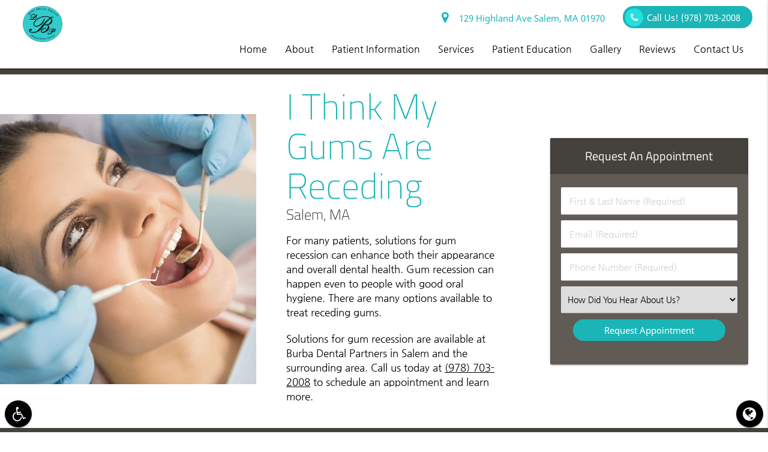

--- FILE ---
content_type: text/html; charset=utf-8
request_url: https://www.google.com/recaptcha/api2/anchor?ar=1&k=6LdbmQEiAAAAAM7SYwikYSjD2R9MJoa5OktHJc7y&co=aHR0cHM6Ly93d3cuYnVyYmFkZW50YWwuY29tOjQ0Mw..&hl=en&v=N67nZn4AqZkNcbeMu4prBgzg&size=invisible&anchor-ms=20000&execute-ms=30000&cb=mb0zieoi5a1d
body_size: 48777
content:
<!DOCTYPE HTML><html dir="ltr" lang="en"><head><meta http-equiv="Content-Type" content="text/html; charset=UTF-8">
<meta http-equiv="X-UA-Compatible" content="IE=edge">
<title>reCAPTCHA</title>
<style type="text/css">
/* cyrillic-ext */
@font-face {
  font-family: 'Roboto';
  font-style: normal;
  font-weight: 400;
  font-stretch: 100%;
  src: url(//fonts.gstatic.com/s/roboto/v48/KFO7CnqEu92Fr1ME7kSn66aGLdTylUAMa3GUBHMdazTgWw.woff2) format('woff2');
  unicode-range: U+0460-052F, U+1C80-1C8A, U+20B4, U+2DE0-2DFF, U+A640-A69F, U+FE2E-FE2F;
}
/* cyrillic */
@font-face {
  font-family: 'Roboto';
  font-style: normal;
  font-weight: 400;
  font-stretch: 100%;
  src: url(//fonts.gstatic.com/s/roboto/v48/KFO7CnqEu92Fr1ME7kSn66aGLdTylUAMa3iUBHMdazTgWw.woff2) format('woff2');
  unicode-range: U+0301, U+0400-045F, U+0490-0491, U+04B0-04B1, U+2116;
}
/* greek-ext */
@font-face {
  font-family: 'Roboto';
  font-style: normal;
  font-weight: 400;
  font-stretch: 100%;
  src: url(//fonts.gstatic.com/s/roboto/v48/KFO7CnqEu92Fr1ME7kSn66aGLdTylUAMa3CUBHMdazTgWw.woff2) format('woff2');
  unicode-range: U+1F00-1FFF;
}
/* greek */
@font-face {
  font-family: 'Roboto';
  font-style: normal;
  font-weight: 400;
  font-stretch: 100%;
  src: url(//fonts.gstatic.com/s/roboto/v48/KFO7CnqEu92Fr1ME7kSn66aGLdTylUAMa3-UBHMdazTgWw.woff2) format('woff2');
  unicode-range: U+0370-0377, U+037A-037F, U+0384-038A, U+038C, U+038E-03A1, U+03A3-03FF;
}
/* math */
@font-face {
  font-family: 'Roboto';
  font-style: normal;
  font-weight: 400;
  font-stretch: 100%;
  src: url(//fonts.gstatic.com/s/roboto/v48/KFO7CnqEu92Fr1ME7kSn66aGLdTylUAMawCUBHMdazTgWw.woff2) format('woff2');
  unicode-range: U+0302-0303, U+0305, U+0307-0308, U+0310, U+0312, U+0315, U+031A, U+0326-0327, U+032C, U+032F-0330, U+0332-0333, U+0338, U+033A, U+0346, U+034D, U+0391-03A1, U+03A3-03A9, U+03B1-03C9, U+03D1, U+03D5-03D6, U+03F0-03F1, U+03F4-03F5, U+2016-2017, U+2034-2038, U+203C, U+2040, U+2043, U+2047, U+2050, U+2057, U+205F, U+2070-2071, U+2074-208E, U+2090-209C, U+20D0-20DC, U+20E1, U+20E5-20EF, U+2100-2112, U+2114-2115, U+2117-2121, U+2123-214F, U+2190, U+2192, U+2194-21AE, U+21B0-21E5, U+21F1-21F2, U+21F4-2211, U+2213-2214, U+2216-22FF, U+2308-230B, U+2310, U+2319, U+231C-2321, U+2336-237A, U+237C, U+2395, U+239B-23B7, U+23D0, U+23DC-23E1, U+2474-2475, U+25AF, U+25B3, U+25B7, U+25BD, U+25C1, U+25CA, U+25CC, U+25FB, U+266D-266F, U+27C0-27FF, U+2900-2AFF, U+2B0E-2B11, U+2B30-2B4C, U+2BFE, U+3030, U+FF5B, U+FF5D, U+1D400-1D7FF, U+1EE00-1EEFF;
}
/* symbols */
@font-face {
  font-family: 'Roboto';
  font-style: normal;
  font-weight: 400;
  font-stretch: 100%;
  src: url(//fonts.gstatic.com/s/roboto/v48/KFO7CnqEu92Fr1ME7kSn66aGLdTylUAMaxKUBHMdazTgWw.woff2) format('woff2');
  unicode-range: U+0001-000C, U+000E-001F, U+007F-009F, U+20DD-20E0, U+20E2-20E4, U+2150-218F, U+2190, U+2192, U+2194-2199, U+21AF, U+21E6-21F0, U+21F3, U+2218-2219, U+2299, U+22C4-22C6, U+2300-243F, U+2440-244A, U+2460-24FF, U+25A0-27BF, U+2800-28FF, U+2921-2922, U+2981, U+29BF, U+29EB, U+2B00-2BFF, U+4DC0-4DFF, U+FFF9-FFFB, U+10140-1018E, U+10190-1019C, U+101A0, U+101D0-101FD, U+102E0-102FB, U+10E60-10E7E, U+1D2C0-1D2D3, U+1D2E0-1D37F, U+1F000-1F0FF, U+1F100-1F1AD, U+1F1E6-1F1FF, U+1F30D-1F30F, U+1F315, U+1F31C, U+1F31E, U+1F320-1F32C, U+1F336, U+1F378, U+1F37D, U+1F382, U+1F393-1F39F, U+1F3A7-1F3A8, U+1F3AC-1F3AF, U+1F3C2, U+1F3C4-1F3C6, U+1F3CA-1F3CE, U+1F3D4-1F3E0, U+1F3ED, U+1F3F1-1F3F3, U+1F3F5-1F3F7, U+1F408, U+1F415, U+1F41F, U+1F426, U+1F43F, U+1F441-1F442, U+1F444, U+1F446-1F449, U+1F44C-1F44E, U+1F453, U+1F46A, U+1F47D, U+1F4A3, U+1F4B0, U+1F4B3, U+1F4B9, U+1F4BB, U+1F4BF, U+1F4C8-1F4CB, U+1F4D6, U+1F4DA, U+1F4DF, U+1F4E3-1F4E6, U+1F4EA-1F4ED, U+1F4F7, U+1F4F9-1F4FB, U+1F4FD-1F4FE, U+1F503, U+1F507-1F50B, U+1F50D, U+1F512-1F513, U+1F53E-1F54A, U+1F54F-1F5FA, U+1F610, U+1F650-1F67F, U+1F687, U+1F68D, U+1F691, U+1F694, U+1F698, U+1F6AD, U+1F6B2, U+1F6B9-1F6BA, U+1F6BC, U+1F6C6-1F6CF, U+1F6D3-1F6D7, U+1F6E0-1F6EA, U+1F6F0-1F6F3, U+1F6F7-1F6FC, U+1F700-1F7FF, U+1F800-1F80B, U+1F810-1F847, U+1F850-1F859, U+1F860-1F887, U+1F890-1F8AD, U+1F8B0-1F8BB, U+1F8C0-1F8C1, U+1F900-1F90B, U+1F93B, U+1F946, U+1F984, U+1F996, U+1F9E9, U+1FA00-1FA6F, U+1FA70-1FA7C, U+1FA80-1FA89, U+1FA8F-1FAC6, U+1FACE-1FADC, U+1FADF-1FAE9, U+1FAF0-1FAF8, U+1FB00-1FBFF;
}
/* vietnamese */
@font-face {
  font-family: 'Roboto';
  font-style: normal;
  font-weight: 400;
  font-stretch: 100%;
  src: url(//fonts.gstatic.com/s/roboto/v48/KFO7CnqEu92Fr1ME7kSn66aGLdTylUAMa3OUBHMdazTgWw.woff2) format('woff2');
  unicode-range: U+0102-0103, U+0110-0111, U+0128-0129, U+0168-0169, U+01A0-01A1, U+01AF-01B0, U+0300-0301, U+0303-0304, U+0308-0309, U+0323, U+0329, U+1EA0-1EF9, U+20AB;
}
/* latin-ext */
@font-face {
  font-family: 'Roboto';
  font-style: normal;
  font-weight: 400;
  font-stretch: 100%;
  src: url(//fonts.gstatic.com/s/roboto/v48/KFO7CnqEu92Fr1ME7kSn66aGLdTylUAMa3KUBHMdazTgWw.woff2) format('woff2');
  unicode-range: U+0100-02BA, U+02BD-02C5, U+02C7-02CC, U+02CE-02D7, U+02DD-02FF, U+0304, U+0308, U+0329, U+1D00-1DBF, U+1E00-1E9F, U+1EF2-1EFF, U+2020, U+20A0-20AB, U+20AD-20C0, U+2113, U+2C60-2C7F, U+A720-A7FF;
}
/* latin */
@font-face {
  font-family: 'Roboto';
  font-style: normal;
  font-weight: 400;
  font-stretch: 100%;
  src: url(//fonts.gstatic.com/s/roboto/v48/KFO7CnqEu92Fr1ME7kSn66aGLdTylUAMa3yUBHMdazQ.woff2) format('woff2');
  unicode-range: U+0000-00FF, U+0131, U+0152-0153, U+02BB-02BC, U+02C6, U+02DA, U+02DC, U+0304, U+0308, U+0329, U+2000-206F, U+20AC, U+2122, U+2191, U+2193, U+2212, U+2215, U+FEFF, U+FFFD;
}
/* cyrillic-ext */
@font-face {
  font-family: 'Roboto';
  font-style: normal;
  font-weight: 500;
  font-stretch: 100%;
  src: url(//fonts.gstatic.com/s/roboto/v48/KFO7CnqEu92Fr1ME7kSn66aGLdTylUAMa3GUBHMdazTgWw.woff2) format('woff2');
  unicode-range: U+0460-052F, U+1C80-1C8A, U+20B4, U+2DE0-2DFF, U+A640-A69F, U+FE2E-FE2F;
}
/* cyrillic */
@font-face {
  font-family: 'Roboto';
  font-style: normal;
  font-weight: 500;
  font-stretch: 100%;
  src: url(//fonts.gstatic.com/s/roboto/v48/KFO7CnqEu92Fr1ME7kSn66aGLdTylUAMa3iUBHMdazTgWw.woff2) format('woff2');
  unicode-range: U+0301, U+0400-045F, U+0490-0491, U+04B0-04B1, U+2116;
}
/* greek-ext */
@font-face {
  font-family: 'Roboto';
  font-style: normal;
  font-weight: 500;
  font-stretch: 100%;
  src: url(//fonts.gstatic.com/s/roboto/v48/KFO7CnqEu92Fr1ME7kSn66aGLdTylUAMa3CUBHMdazTgWw.woff2) format('woff2');
  unicode-range: U+1F00-1FFF;
}
/* greek */
@font-face {
  font-family: 'Roboto';
  font-style: normal;
  font-weight: 500;
  font-stretch: 100%;
  src: url(//fonts.gstatic.com/s/roboto/v48/KFO7CnqEu92Fr1ME7kSn66aGLdTylUAMa3-UBHMdazTgWw.woff2) format('woff2');
  unicode-range: U+0370-0377, U+037A-037F, U+0384-038A, U+038C, U+038E-03A1, U+03A3-03FF;
}
/* math */
@font-face {
  font-family: 'Roboto';
  font-style: normal;
  font-weight: 500;
  font-stretch: 100%;
  src: url(//fonts.gstatic.com/s/roboto/v48/KFO7CnqEu92Fr1ME7kSn66aGLdTylUAMawCUBHMdazTgWw.woff2) format('woff2');
  unicode-range: U+0302-0303, U+0305, U+0307-0308, U+0310, U+0312, U+0315, U+031A, U+0326-0327, U+032C, U+032F-0330, U+0332-0333, U+0338, U+033A, U+0346, U+034D, U+0391-03A1, U+03A3-03A9, U+03B1-03C9, U+03D1, U+03D5-03D6, U+03F0-03F1, U+03F4-03F5, U+2016-2017, U+2034-2038, U+203C, U+2040, U+2043, U+2047, U+2050, U+2057, U+205F, U+2070-2071, U+2074-208E, U+2090-209C, U+20D0-20DC, U+20E1, U+20E5-20EF, U+2100-2112, U+2114-2115, U+2117-2121, U+2123-214F, U+2190, U+2192, U+2194-21AE, U+21B0-21E5, U+21F1-21F2, U+21F4-2211, U+2213-2214, U+2216-22FF, U+2308-230B, U+2310, U+2319, U+231C-2321, U+2336-237A, U+237C, U+2395, U+239B-23B7, U+23D0, U+23DC-23E1, U+2474-2475, U+25AF, U+25B3, U+25B7, U+25BD, U+25C1, U+25CA, U+25CC, U+25FB, U+266D-266F, U+27C0-27FF, U+2900-2AFF, U+2B0E-2B11, U+2B30-2B4C, U+2BFE, U+3030, U+FF5B, U+FF5D, U+1D400-1D7FF, U+1EE00-1EEFF;
}
/* symbols */
@font-face {
  font-family: 'Roboto';
  font-style: normal;
  font-weight: 500;
  font-stretch: 100%;
  src: url(//fonts.gstatic.com/s/roboto/v48/KFO7CnqEu92Fr1ME7kSn66aGLdTylUAMaxKUBHMdazTgWw.woff2) format('woff2');
  unicode-range: U+0001-000C, U+000E-001F, U+007F-009F, U+20DD-20E0, U+20E2-20E4, U+2150-218F, U+2190, U+2192, U+2194-2199, U+21AF, U+21E6-21F0, U+21F3, U+2218-2219, U+2299, U+22C4-22C6, U+2300-243F, U+2440-244A, U+2460-24FF, U+25A0-27BF, U+2800-28FF, U+2921-2922, U+2981, U+29BF, U+29EB, U+2B00-2BFF, U+4DC0-4DFF, U+FFF9-FFFB, U+10140-1018E, U+10190-1019C, U+101A0, U+101D0-101FD, U+102E0-102FB, U+10E60-10E7E, U+1D2C0-1D2D3, U+1D2E0-1D37F, U+1F000-1F0FF, U+1F100-1F1AD, U+1F1E6-1F1FF, U+1F30D-1F30F, U+1F315, U+1F31C, U+1F31E, U+1F320-1F32C, U+1F336, U+1F378, U+1F37D, U+1F382, U+1F393-1F39F, U+1F3A7-1F3A8, U+1F3AC-1F3AF, U+1F3C2, U+1F3C4-1F3C6, U+1F3CA-1F3CE, U+1F3D4-1F3E0, U+1F3ED, U+1F3F1-1F3F3, U+1F3F5-1F3F7, U+1F408, U+1F415, U+1F41F, U+1F426, U+1F43F, U+1F441-1F442, U+1F444, U+1F446-1F449, U+1F44C-1F44E, U+1F453, U+1F46A, U+1F47D, U+1F4A3, U+1F4B0, U+1F4B3, U+1F4B9, U+1F4BB, U+1F4BF, U+1F4C8-1F4CB, U+1F4D6, U+1F4DA, U+1F4DF, U+1F4E3-1F4E6, U+1F4EA-1F4ED, U+1F4F7, U+1F4F9-1F4FB, U+1F4FD-1F4FE, U+1F503, U+1F507-1F50B, U+1F50D, U+1F512-1F513, U+1F53E-1F54A, U+1F54F-1F5FA, U+1F610, U+1F650-1F67F, U+1F687, U+1F68D, U+1F691, U+1F694, U+1F698, U+1F6AD, U+1F6B2, U+1F6B9-1F6BA, U+1F6BC, U+1F6C6-1F6CF, U+1F6D3-1F6D7, U+1F6E0-1F6EA, U+1F6F0-1F6F3, U+1F6F7-1F6FC, U+1F700-1F7FF, U+1F800-1F80B, U+1F810-1F847, U+1F850-1F859, U+1F860-1F887, U+1F890-1F8AD, U+1F8B0-1F8BB, U+1F8C0-1F8C1, U+1F900-1F90B, U+1F93B, U+1F946, U+1F984, U+1F996, U+1F9E9, U+1FA00-1FA6F, U+1FA70-1FA7C, U+1FA80-1FA89, U+1FA8F-1FAC6, U+1FACE-1FADC, U+1FADF-1FAE9, U+1FAF0-1FAF8, U+1FB00-1FBFF;
}
/* vietnamese */
@font-face {
  font-family: 'Roboto';
  font-style: normal;
  font-weight: 500;
  font-stretch: 100%;
  src: url(//fonts.gstatic.com/s/roboto/v48/KFO7CnqEu92Fr1ME7kSn66aGLdTylUAMa3OUBHMdazTgWw.woff2) format('woff2');
  unicode-range: U+0102-0103, U+0110-0111, U+0128-0129, U+0168-0169, U+01A0-01A1, U+01AF-01B0, U+0300-0301, U+0303-0304, U+0308-0309, U+0323, U+0329, U+1EA0-1EF9, U+20AB;
}
/* latin-ext */
@font-face {
  font-family: 'Roboto';
  font-style: normal;
  font-weight: 500;
  font-stretch: 100%;
  src: url(//fonts.gstatic.com/s/roboto/v48/KFO7CnqEu92Fr1ME7kSn66aGLdTylUAMa3KUBHMdazTgWw.woff2) format('woff2');
  unicode-range: U+0100-02BA, U+02BD-02C5, U+02C7-02CC, U+02CE-02D7, U+02DD-02FF, U+0304, U+0308, U+0329, U+1D00-1DBF, U+1E00-1E9F, U+1EF2-1EFF, U+2020, U+20A0-20AB, U+20AD-20C0, U+2113, U+2C60-2C7F, U+A720-A7FF;
}
/* latin */
@font-face {
  font-family: 'Roboto';
  font-style: normal;
  font-weight: 500;
  font-stretch: 100%;
  src: url(//fonts.gstatic.com/s/roboto/v48/KFO7CnqEu92Fr1ME7kSn66aGLdTylUAMa3yUBHMdazQ.woff2) format('woff2');
  unicode-range: U+0000-00FF, U+0131, U+0152-0153, U+02BB-02BC, U+02C6, U+02DA, U+02DC, U+0304, U+0308, U+0329, U+2000-206F, U+20AC, U+2122, U+2191, U+2193, U+2212, U+2215, U+FEFF, U+FFFD;
}
/* cyrillic-ext */
@font-face {
  font-family: 'Roboto';
  font-style: normal;
  font-weight: 900;
  font-stretch: 100%;
  src: url(//fonts.gstatic.com/s/roboto/v48/KFO7CnqEu92Fr1ME7kSn66aGLdTylUAMa3GUBHMdazTgWw.woff2) format('woff2');
  unicode-range: U+0460-052F, U+1C80-1C8A, U+20B4, U+2DE0-2DFF, U+A640-A69F, U+FE2E-FE2F;
}
/* cyrillic */
@font-face {
  font-family: 'Roboto';
  font-style: normal;
  font-weight: 900;
  font-stretch: 100%;
  src: url(//fonts.gstatic.com/s/roboto/v48/KFO7CnqEu92Fr1ME7kSn66aGLdTylUAMa3iUBHMdazTgWw.woff2) format('woff2');
  unicode-range: U+0301, U+0400-045F, U+0490-0491, U+04B0-04B1, U+2116;
}
/* greek-ext */
@font-face {
  font-family: 'Roboto';
  font-style: normal;
  font-weight: 900;
  font-stretch: 100%;
  src: url(//fonts.gstatic.com/s/roboto/v48/KFO7CnqEu92Fr1ME7kSn66aGLdTylUAMa3CUBHMdazTgWw.woff2) format('woff2');
  unicode-range: U+1F00-1FFF;
}
/* greek */
@font-face {
  font-family: 'Roboto';
  font-style: normal;
  font-weight: 900;
  font-stretch: 100%;
  src: url(//fonts.gstatic.com/s/roboto/v48/KFO7CnqEu92Fr1ME7kSn66aGLdTylUAMa3-UBHMdazTgWw.woff2) format('woff2');
  unicode-range: U+0370-0377, U+037A-037F, U+0384-038A, U+038C, U+038E-03A1, U+03A3-03FF;
}
/* math */
@font-face {
  font-family: 'Roboto';
  font-style: normal;
  font-weight: 900;
  font-stretch: 100%;
  src: url(//fonts.gstatic.com/s/roboto/v48/KFO7CnqEu92Fr1ME7kSn66aGLdTylUAMawCUBHMdazTgWw.woff2) format('woff2');
  unicode-range: U+0302-0303, U+0305, U+0307-0308, U+0310, U+0312, U+0315, U+031A, U+0326-0327, U+032C, U+032F-0330, U+0332-0333, U+0338, U+033A, U+0346, U+034D, U+0391-03A1, U+03A3-03A9, U+03B1-03C9, U+03D1, U+03D5-03D6, U+03F0-03F1, U+03F4-03F5, U+2016-2017, U+2034-2038, U+203C, U+2040, U+2043, U+2047, U+2050, U+2057, U+205F, U+2070-2071, U+2074-208E, U+2090-209C, U+20D0-20DC, U+20E1, U+20E5-20EF, U+2100-2112, U+2114-2115, U+2117-2121, U+2123-214F, U+2190, U+2192, U+2194-21AE, U+21B0-21E5, U+21F1-21F2, U+21F4-2211, U+2213-2214, U+2216-22FF, U+2308-230B, U+2310, U+2319, U+231C-2321, U+2336-237A, U+237C, U+2395, U+239B-23B7, U+23D0, U+23DC-23E1, U+2474-2475, U+25AF, U+25B3, U+25B7, U+25BD, U+25C1, U+25CA, U+25CC, U+25FB, U+266D-266F, U+27C0-27FF, U+2900-2AFF, U+2B0E-2B11, U+2B30-2B4C, U+2BFE, U+3030, U+FF5B, U+FF5D, U+1D400-1D7FF, U+1EE00-1EEFF;
}
/* symbols */
@font-face {
  font-family: 'Roboto';
  font-style: normal;
  font-weight: 900;
  font-stretch: 100%;
  src: url(//fonts.gstatic.com/s/roboto/v48/KFO7CnqEu92Fr1ME7kSn66aGLdTylUAMaxKUBHMdazTgWw.woff2) format('woff2');
  unicode-range: U+0001-000C, U+000E-001F, U+007F-009F, U+20DD-20E0, U+20E2-20E4, U+2150-218F, U+2190, U+2192, U+2194-2199, U+21AF, U+21E6-21F0, U+21F3, U+2218-2219, U+2299, U+22C4-22C6, U+2300-243F, U+2440-244A, U+2460-24FF, U+25A0-27BF, U+2800-28FF, U+2921-2922, U+2981, U+29BF, U+29EB, U+2B00-2BFF, U+4DC0-4DFF, U+FFF9-FFFB, U+10140-1018E, U+10190-1019C, U+101A0, U+101D0-101FD, U+102E0-102FB, U+10E60-10E7E, U+1D2C0-1D2D3, U+1D2E0-1D37F, U+1F000-1F0FF, U+1F100-1F1AD, U+1F1E6-1F1FF, U+1F30D-1F30F, U+1F315, U+1F31C, U+1F31E, U+1F320-1F32C, U+1F336, U+1F378, U+1F37D, U+1F382, U+1F393-1F39F, U+1F3A7-1F3A8, U+1F3AC-1F3AF, U+1F3C2, U+1F3C4-1F3C6, U+1F3CA-1F3CE, U+1F3D4-1F3E0, U+1F3ED, U+1F3F1-1F3F3, U+1F3F5-1F3F7, U+1F408, U+1F415, U+1F41F, U+1F426, U+1F43F, U+1F441-1F442, U+1F444, U+1F446-1F449, U+1F44C-1F44E, U+1F453, U+1F46A, U+1F47D, U+1F4A3, U+1F4B0, U+1F4B3, U+1F4B9, U+1F4BB, U+1F4BF, U+1F4C8-1F4CB, U+1F4D6, U+1F4DA, U+1F4DF, U+1F4E3-1F4E6, U+1F4EA-1F4ED, U+1F4F7, U+1F4F9-1F4FB, U+1F4FD-1F4FE, U+1F503, U+1F507-1F50B, U+1F50D, U+1F512-1F513, U+1F53E-1F54A, U+1F54F-1F5FA, U+1F610, U+1F650-1F67F, U+1F687, U+1F68D, U+1F691, U+1F694, U+1F698, U+1F6AD, U+1F6B2, U+1F6B9-1F6BA, U+1F6BC, U+1F6C6-1F6CF, U+1F6D3-1F6D7, U+1F6E0-1F6EA, U+1F6F0-1F6F3, U+1F6F7-1F6FC, U+1F700-1F7FF, U+1F800-1F80B, U+1F810-1F847, U+1F850-1F859, U+1F860-1F887, U+1F890-1F8AD, U+1F8B0-1F8BB, U+1F8C0-1F8C1, U+1F900-1F90B, U+1F93B, U+1F946, U+1F984, U+1F996, U+1F9E9, U+1FA00-1FA6F, U+1FA70-1FA7C, U+1FA80-1FA89, U+1FA8F-1FAC6, U+1FACE-1FADC, U+1FADF-1FAE9, U+1FAF0-1FAF8, U+1FB00-1FBFF;
}
/* vietnamese */
@font-face {
  font-family: 'Roboto';
  font-style: normal;
  font-weight: 900;
  font-stretch: 100%;
  src: url(//fonts.gstatic.com/s/roboto/v48/KFO7CnqEu92Fr1ME7kSn66aGLdTylUAMa3OUBHMdazTgWw.woff2) format('woff2');
  unicode-range: U+0102-0103, U+0110-0111, U+0128-0129, U+0168-0169, U+01A0-01A1, U+01AF-01B0, U+0300-0301, U+0303-0304, U+0308-0309, U+0323, U+0329, U+1EA0-1EF9, U+20AB;
}
/* latin-ext */
@font-face {
  font-family: 'Roboto';
  font-style: normal;
  font-weight: 900;
  font-stretch: 100%;
  src: url(//fonts.gstatic.com/s/roboto/v48/KFO7CnqEu92Fr1ME7kSn66aGLdTylUAMa3KUBHMdazTgWw.woff2) format('woff2');
  unicode-range: U+0100-02BA, U+02BD-02C5, U+02C7-02CC, U+02CE-02D7, U+02DD-02FF, U+0304, U+0308, U+0329, U+1D00-1DBF, U+1E00-1E9F, U+1EF2-1EFF, U+2020, U+20A0-20AB, U+20AD-20C0, U+2113, U+2C60-2C7F, U+A720-A7FF;
}
/* latin */
@font-face {
  font-family: 'Roboto';
  font-style: normal;
  font-weight: 900;
  font-stretch: 100%;
  src: url(//fonts.gstatic.com/s/roboto/v48/KFO7CnqEu92Fr1ME7kSn66aGLdTylUAMa3yUBHMdazQ.woff2) format('woff2');
  unicode-range: U+0000-00FF, U+0131, U+0152-0153, U+02BB-02BC, U+02C6, U+02DA, U+02DC, U+0304, U+0308, U+0329, U+2000-206F, U+20AC, U+2122, U+2191, U+2193, U+2212, U+2215, U+FEFF, U+FFFD;
}

</style>
<link rel="stylesheet" type="text/css" href="https://www.gstatic.com/recaptcha/releases/N67nZn4AqZkNcbeMu4prBgzg/styles__ltr.css">
<script nonce="lOepp2Qh24PRG7j1NsUGiA" type="text/javascript">window['__recaptcha_api'] = 'https://www.google.com/recaptcha/api2/';</script>
<script type="text/javascript" src="https://www.gstatic.com/recaptcha/releases/N67nZn4AqZkNcbeMu4prBgzg/recaptcha__en.js" nonce="lOepp2Qh24PRG7j1NsUGiA">
      
    </script></head>
<body><div id="rc-anchor-alert" class="rc-anchor-alert"></div>
<input type="hidden" id="recaptcha-token" value="[base64]">
<script type="text/javascript" nonce="lOepp2Qh24PRG7j1NsUGiA">
      recaptcha.anchor.Main.init("[\x22ainput\x22,[\x22bgdata\x22,\x22\x22,\[base64]/[base64]/[base64]/[base64]/[base64]/UltsKytdPUU6KEU8MjA0OD9SW2wrK109RT4+NnwxOTI6KChFJjY0NTEyKT09NTUyOTYmJk0rMTxjLmxlbmd0aCYmKGMuY2hhckNvZGVBdChNKzEpJjY0NTEyKT09NTYzMjA/[base64]/[base64]/[base64]/[base64]/[base64]/[base64]/[base64]\x22,\[base64]\\u003d\\u003d\x22,\[base64]/wqIgw4nCoSTDmsOtRHvDpU5rwobCvjVAWy3Diy9Jw7jDtmc8wpfCtcOIw5vDow/CnxjCm3R4dgQ4w6zCuyYTwr/Cn8O/[base64]/w7LCi8KJwq/DnQLCh8OTPzPDrFrCoBTDlDXCjsOONMOeAcOCw7nCpMKAbzHCvsO4w7AEbn/ChcOcTsKXJ8OuT8OsYHXCjRbDuw/DozEcAlIFcnQww64Kw6XCvRbDjcKRUnMmNgvDh8K6w50ew4dWaD7CuMO9wr/[base64]/[base64]/CqcK7w45twrsHM8KvB3fCgMK7w5/Cp8OLwoQFOsKgcynCnsKiwqPDuXhZL8KAIg/DvGbCtcOSNnsww7tADcO7wqjClmN7MFp1wp3CrVPCiMKiw73CghTCoMOvKzPDgFQaw4Vxw5rCrmTCs8O1wpPCgMK/[base64]/[base64]/DggvCqQ3Cj8O0GcKHUTBKYxl7w5HDkCEbw6jDtMKkwqrDiSIQMVDCp8OWLcKwwpR4Ckw3RcKmDMOhADpvc3jDu8OgZF9nwq9jwr84RMKew6vDssOHNcOaw5gQYsObwqfChUbDgwlsBUELdcOcw69IwoBZYA4yw7nDjRTCicO8IsKcUhvCksOlw6I+w7FMY8KRIS/Du1jClsKfwrx8XMO6WSIOwoLCpcKwwoUew4DDqcK8CsOPHjkMwpNXOC5GwphLw6fCiyPDs3DCuMKUwqvDrMKcKAnDjMK7VllUw73CqzYLwrk8QSNiw5PDn8OUw6HDkMK5esOBw67CicO/RsOuUMOsQsOCwrU/TcK7PMKNUMOvHXjDrn3CsHTCmMO4JRfDosKdd0zCpMOzJMOQbMOBC8KnwrnDghHCu8KxwqtFT8KrL8OBRBkUIcK7w4fCjMK4wqMpwovDvWTCnsKDDnTDr8K+cQR6wq3Dh8Kfw7gnwrvCkizCpMO7w6YCwrHCqsKiLcK3w484XmY0CW/DqsKoAMKqwprCp3jDpcKkwpfCv8KfwpDDtjdgDhLClUzCkmkaCiZqwoALfsK3OVlww53CjirDhn7CrcKCLMKxwpQvWcOywq3CsErDtAI4w5rCn8K5QEsDwrrCvGVHXcKSJF3DrcObEcOswqsJwq0Kwqwkw6zDgxTCuMKWw4IMw7vCicKfw6laVybCsB7Cj8O/w4Zzw4/CrU/Ci8O7wqXCnxp3dMK+wqxJw546w75OY3XDhlleWwDCmcOfwo3Cp2FrwoYMw7g7woPChsOVTMK1B3vDscOUw7zDvcOgDcK4RTvDmyYXbsKBPVRtw6fDrn7DjsO1wrB6JjIIw64Lw4TCqcOywpXDocKUw54yDsOQw6tEwqHDl8OcOcKOwpQrd3/[base64]/fCfDhMK6YhbDpx/[base64]/[base64]/Dr8KTQzxUSm4sTA7CqCoNXVoNw4UZbkEZQcKSw65yw5fCocKPw5TDhsOYXjsXwpTDgcOsE1sVw6zDsWQQTMK2Dl10ZWzCrcOQw4PCiMOcbcOoIEI+wrpHUDzCoMOqXXnCgsOeGsOqUzLCicOqAxACJ8OrMDXCqMOaScOMwqDDnSwNwrHDin94eMOjeMK+ZEUzw6/CiRZjwqpaPDtoNn8MCcK/[base64]/w4NAE8OAwpnDlyjDlcO3wqrCvcOmRcO2w4/CnU4ywrBmesKuw4zDqcOmMFxTw6XDtHvCtcOzIlfDvMOjwrXCjsOiwpXDgRTDp8OBw4HCnU5ZGg4iViVzJsOzI0U0egFzBFTCvi/Dqlpuw6/[base64]/e8K+RGHCmk8LTS0BwpY7bG4NcMKzMmNiclhPI2BYTiYHFsO3FDpVwrLDk2LDpsK6w68iw5fDljfDmnRUaMKww4LDhFoHX8OjNlfCpMKywpojw7DCmVA8wonCjcONw6PDvMOFOMKRwofDiHBhEcOew4lHwpofwrlaC1AhQ0wNEcK7wpzDqcKWC8OqwqvCv1x7w7/Ct2wLwrYBw4YVw5UYfsObFsOHwrQvTcOKwpsQUGRLwqM1HRtIw7gZMsOuwq7ClQ/DncKUwqzCsRnCmhnCpcO8VsOmYMKRwqQww7YKFcKow4gIX8KwwrYNw5zCuR3Dgjl8fkvDjBoVPsKZwqLDrMOrbn3Cj1sxw49iw5Zqw4LCtypVd3/DocOew5Eiwr7Dp8Kfw7xhV0l+woDDo8Olw4vDsMKawr8KR8KPw47DtsKtUMOjEMOODRBsIMOKw63Ctw0Ow6vDtGIgwpB9w4DDrn1kasKDQMK+W8OMeMO/wocdFcOyFC3CtcOAOcKkw4pYUx7DtMKww6/Cvy/DjWZXcnFdREIEwpnCu2PDlhfDssKhIGvDrA/DhGfCiBvCu8KJwr8Lwp8VahsZwqfCgkg7w4TDrsKGw5jDkFl7wpvDiFoWcGBKw5hST8KFwrPCjk/Ch2rDmMOCwrQwwpxqBsOXw4nCjX8vw4BKDGM0wqteNRA0ZHtWwrw1VMOBK8OaAVM3BsKPMjDCtiXCgAbDvMKKwoPCvMKPwqRcwpoQK8ObUcOoAQg0wptewodqKTbDgsOgIn5TwrTDlHvClBLCjl/Ckh7DpcOhw6NQwrYDw7xWMRHCtn3Cmi/DtsOpKS4dXsOcZ0sEa1DDuVQQEiXCiH9kCMOwwoIjIQMOUB7DnMKGFnZUw73DmDLDucOrw4I1WXnCkcOPJFvDgxQgScKEdGQbw5HDtlbCucKqw4QQwr0gBcObLnXCjcKWw5hrG3LCnsKOUlbCl8KacsOkw43CohsswqfCmGp5w4oXEcOTE0/[base64]/DucK3SsOqwpvClDHCgsODIcOlIMO6f0hBw6YjZMKQK8OQNsK6w7fDpy/DqsKcw4k0OsO1NV/DjFlUwpsbEsOmMj1CSsOVw65zTVrDo0rDsX7CjyXCiHZMwo4hw4PCkSfCjwwzwoNKw6HCthPDg8OZVXrCgVLCscOvwrvDpsKIFmXDgMO4w4IiwpLDhcKew5nDsxgQNysyw59nw4kTICrCpzMLw4/Cj8O/FjUFXcKSwqfCt1gRwrtjfcOlwr86fV/ClFvDh8OiSsKlE2ArEcKVwoISwoXClyg6FnI5GS59woDDolEAw7cYwqthYWjDnsOJwqXCgyYHNcKbTMO8wqcTYnQbwp9KAsKJYcOuRWZJYj/CtMKLw7rCn8KVIsKnw4nCrgR+wo/DgcKKG8KBwo1Lw5rDh1wVw4DCusO9UsKlOcKuwpXDrcKKX8Okw61LwqLDusOUMgw/w6nCvkNIwp8DLTIewq/DnhXDp0LDrMOaZ1TDg8O/K1xldng1w7QDdRUoScOsV0FRC1QDJwl9PMOVKsOUDMKMLMKUwp81HcOoHsOsb0nDjMOzBQbChSvCn8Oba8OUDG5Mc8O/[base64]/w5AAcsKIw4s4alc6w6bDsHp7ACXDuwbDscOkf0Qswo/CqyXDly88w4xaw5XCvsOwwrpAVcKiPsK5fMOhw70hwozCpgIMBsO1GcOmw7vCsMKmw4vDhMOpbcKWw6DCqMOhw6LCgMK9w4M1wqlmE3gmEsO2woHDr8OeQRJ0DAFEw6wuRxnCl8O7YcOcw5TCuMK0w4LDnsOxQMOrBQLCpsKtPsOmGDvDosKNw5l/wq3Cg8KKw67DoxvDli/Dq8K5GhDDlXDDoWlXwrfDpMOlw6w+wprCgMKtNMOiwoHChcKsw6xvXsK9wp7CmjDDpW7DiQvDoEXDoMOhX8K2woTDosO9w77DiMKbw6/Ctm/Cv8OifsONXj/[base64]/DuBhlwqUyw65cwr/[base64]/DhMKvY8KYKMKpw6/CnsOnw6RwD8KTLcKyEWnCrAbDtW43CgXCj8OkwpoFVHdmw77Dk3I4dR/Cm1c8LMK1QnJJw7LClmvCnXEkw4RYwoNIERHDqsKCCnUNDyZyw57Cuj9Xw47Ci8KhYRrDvMK8w5/[base64]/DuQRkbhnCnMOjEsOJeGhrBycjw7PCn2QuEDAkw4/DqcOkw7t5wqLDl1Y1aSE3w5PDlSswwr/Dl8OSw7gZw64iAH7CssOUW8O1w6dmCMKEw55KRSjDoMKTXcK5W8OLWz3CgCnCqhXDsEPCmMO5B8KgD8ODAFHDlxXDiizDt8OkwrvCr8KHw74wXcK4w7IaLw3DrQrCgWnCjwvDsw8MLlDCi8OPwpfDu8KIwp/CnHpJSXfDknxzTcK1w5zChMKFwrnCjwLDuj0HbmoGd3JjRWHDjFTCscKlwo/CicKqLsO0wqzDr8O1S23DjkDDolzDvcOcLMOqwrDDhMKRwrPDkcK7LBN1wohuw4fDgUlxwpXCgcO1w7Rlw4RgwoPDucKzUxzCrHDDhcOew5wjw4kzOsOcw7HCs2fDi8O2w4bDl8OBfj/Dk8Oaw7nDjCzCoMK5XnXCvUYBw4rCrMO1wrARJ8OWw7fCpk1Dw65bw73Dg8O7a8OiCG/[base64]/f8O2wowXw6E7w4fCr8OYEHZPLV3CksOEw73CuUPDt8OzeMKyFMOfUB/CoMKFbsOZAMKnegXDixwmdl3Ds8ObGMKhw6DCg8Kbc8OtwpUewrFBwpTDqVhaOwHDo2fCrz1UIsOXd8KVdMObMcKsJsKvwrUuwprCjyjCj8OjYcOLwr3CkVLCsMOhw7oiV2Qvw4U5wqfCoyPCvQ/ChjsJScOXB8OSwpFHXcKjwqNTaRDCpnU3wrbCsyLDsj0nFxrDhMKEC8O7EsKgw7k2w6FeO8O4Kz9Bw5/DvcKLwrDCjsK4aHM4LcK6d8KOw47CjMOILcKvYMKswopJZcOmUsOldsOvEsO2BMOawr7CuD94wp8nLsKobSdfGMKnwpPClSbCrS5mw5XChHjCmMKNwoDDjy/Ck8OrwoPDt8KTZcOTDxzCv8O2L8KvLzhWfENUdEHCvUJew7fCr2/[base64]/YMKuw7s+w47Cr8K2BMK9PWbCkcKyw5bDp8Kda8ObJcOBw5wzwr4XVWAVwr3DksKbwrzCtTLDmsOLwqBhw4vDnl/CgRRTBsORw6/DtGNMIUfDhl8fNMKeDMKEN8KxOVXCoxN+w77CmcKlSWrCrWFqZcOnGsOEwqdZQiDDpzdSw7LCmCxnwpTDgjAnVsKZYMKmHznCncKswqXDgQ7Dsl8JXMOZw7PDn8OxDRXDjsK+J8OCwqoCR13DgVcdw4jCq11Vw5EtwoVwwqPCu8KXwofCrhIcwr/DsmErIMKTZisZbMOzKWp+wqcww6MhaxfDkkHCh8OMw4VDw5/DvsO4w6Z7w5dew5xZwoPCt8O6csOMJQJYMwTCisKFwpsxwq/DjsKrwosgdjVbR0ccw7tIbsO0w5sGQ8KhQQddwoDCtsOqw73Dil54woAjwpTCjQzDnG15NsKGw4TDjMKewpxbLQ/DkgvDhcOKwqREw7kzw4l/w5gkw4o3JT7ClQoGSyUtbcKnfEXCj8OaAVXDvHQ/IylOw4wNw5fCpHAAw68oHzPDqC00wrvCnhtGw6rCin/DowhcOcK3w6DDv3AywrrDsyxAw5dGZcKadsKqd8KkHsOdNsK/FDhQw5t+w7XDrl0nEjYVwrXCt8OzHDFcw7fDi3AZwpEZw6DCiSDClzrDtyPDn8OYF8Kjw5NKw5Eaw5A+fMKpwq/[base64]/DixjDj8OUK19cfwYfwqrDjkTDpCXCiTDCocKgOMO4BcObwo3CvcOVT3xgwp7DjMOIKQ0xw63DhMONw47DhcOna8K9bVVXw6QNwqo6wpPDusO8wrsSIVjCp8KNwqVaey1zwr0KNsK/TA7CnVB1X2Zsw4liHsOUQ8KNwrU4woQEVcKBdhd6woJzwo7DkcK7W2tlw5fCpcKRwr/Dn8OyOUXCuFw3w5DDjDcdfMOhMX8YcGPDuBDCljl/w5E4GwFrwqhdQsOKcBVHw4fDmS7DlcOsw6FKwqXCs8OVwqzDoWYrH8Kmw4HCt8KgecOhUxrCkwXDsTbDhMOMaMKIw6EGw7HDhgEIwqtJworCrCI5woLDt1/DjsOvw7rDnsKTdsO8fzt/w6rDuCEiCMOOwpQKwrUDw6NVNAoSX8Ksw6NYPDd5w61Iw43DoXMzZsK0RhAECn3ChlPDuTJYwqVkw4fDuMO2A8KjWXd8d8OnJ8OHwrMCwq9EMRzDkHpgPsKEEn/[base64]/DqMOsMsOgYDZMwqHDp2LCigokBcOfw5peGcO8JQ87wrBWecK5WcKxYsKEO1ASw58xwpXCrcKlwrHDvcKkwr0bwrjDk8KVEsOZX8KRdFrCvWPDrFXCpWwFwqzDrMOJw4MjwqfCpsKZKsOow7Vrw4HCi8O/wq7DgsKmw4fDohDCqXfDhlN5d8KXFMKAXDN9wrNJwohdwqnDhMOgJGHCrXVaD8OSASPDmkMrCMOiw5rCsMKjwo7Dj8O/CWvCusOiw6UlwpPDs1rDgmwVwq3DvCw8wqnCpcK/BcK2wprDl8OCPjU6w4/[base64]/[base64]/DpsKow4M0w4/Cm8OjwppUUT9kwpvCgcKkWzbCqMO5X8OJw6IyUsOJDmhTeWvDjcK9esOTw6TCnsKOcy7ChCfDlFXCiDxqYcOFCMObwpTDg8Oewod7wolkTl1mCMOkwpIiFMOjZQrChcKyU1/Dly46VWZCIGPCj8KiwpYLGibDk8KiU1zDni3CtcKiw7kqD8O/wrDCk8KNTcOPMW3Di8KOwrMVwofDk8Kxw4zDlVDCtg0qw6ElwqAgw4fCq8KzwrfDo8OtTMK4dMOQw5hSwqbDnsO0wotcw4TCnyBMHsKaCcKVUQrDqsKdCU3CvMOSw6USwop3w6E+CMOnSsKqwr5Iw6vCoyzDj8KLwobDlcOtKxxHw64KdMOcRMKvZMOZSMOObA/CkTEjw6vDjMOrwrrChHJGRsOkdkJoBcO7w54tw4FINRvDhVdww6d3wpHCosKRw69UDsOPwr3CksO+JHjCp8O7w4ANw4phw4MeY8Kpw4hrw6VdIS/DghbCnsK7w7V6w4ASwofCq8O9P8OBf1zDp8OGHMOSflTCqsO2JjbDlGwEWyHDsCPDpXcGHMOTU8Kyw77DjsKiWMOpwq81w7VdV28Yw5Y5w4bCiMOgcMKjw7M9wrQZY8KYw7/CrcOzwrUqNcKqw6p0wr3Dp0XCtMOZw77ChsK9w6RyKMKec8KQwqrDrDfCrcKcwohjGSUNU0jCk8KFbmszasKkWnTCicOBwrzDrAUlw7HDhUTCsmLCmj9hccKTwo/Ckmdvw4/CqwtYwoDCknnCi8KWAEMhwojCicKEw5fCmnrCn8O6BMO6ew4vOiBQbcOEwprDj196YADDjMO8wrPDgMKHNMKsw5JQPD/Cm8OQRxUFw7bClcOQw4Qxw5YKw57CqcOIUFoWW8OgMMOWw77CuMO8YMKUw7AAOsKrwoDDiXl0dsKMYsOuAsOlI8KmLCjDqcOYQkBjPTEVwrdIHjdhCsKow5BpVABmw6s2wr7DuAnCs1ULwqcgLWnCjMKdwotsMsOXwrNywpLDqF/DoBdQBgTCk8KsI8KhHXbDnADDijVywqzCqVZSdMKHw4ZyDynDnMOtw5jCjsOsw7/[base64]/w7LCqcKfEjkpw5Zaw49xeFQnw4bDrA/DtcKOHFLCvjPCtlnCtsKTGlsNFmsRwqPCh8OqKMKdwqPClcKeDcKNZsKAawHCsMKJEFfCosOSGSt2wrc/dC8rw64Hw5MPJsOaw4pNw4jDjsKJwr43MBDCrE4yBHbDq1rDpsKpw63DnMOCDMOrwrrDs3Zww5xIGsK7w4hyWmTCu8KTBcO+wrc+wphnWHwcIsO4w5vDiMODQ8KRH8O6wobCnSEuw6bCnMK7IMKTKzbDsm4Mwq3Cp8K4wrPDjMKZw6BsL8O0w4EeDsOkO0M6wo/DjCkIbAQuNBXCmUrDojJBUgDDrcOdw5dpSMK1CgJnw4dtQMOOwqJhw4fCqCcfP8OZwqR8dMKVwrQFSU1Zw5sswq4xwprDrMO3w6TDu3FSw4ogwo7DpBo7UcO/[base64]/Dl8KfJEPCgMOwwqg6w4XDmSlYw5LDicKcAEM/eT3DtiRBTsKKVUrDkMKlwo7CvhfCp8O4w4DDisK2wrE0QMKXbcKEL8OkwrvDnGhmwoFUwo/Cp3wFPsKvRcKpTBjCkFoTOMK0wqjDqMKsCjEsMFvCpm/DvXzCm0YBNsOabMKgQC3CilbDuj3Dr3PDmMOkWcO3woDCncONwolYP2HDkcO9KMObwoPCocKXGsO9U2x1d03DvcORTMO2InAAw7c5w5PDgzEow6nDlMK1wpdlw690CVs3A196wq9HwqzChVsdQsK1w7/[base64]/CmNlTMOedcOvCS3DqMKofsOmw4cHbktiwpTCr8KGOsKRGHkRPMOrw73CsSDCsFInwpbDpsOYwqHChsKhw57ClMKJwrs/w5PCu8K7PsKuwqfCmAlYwoY8S0zCjsK/w5/DtcOVKMOuYmzDu8OWFTnDoFvDgsK3w7AvA8K8w4nDh0nCt8KEMSIHFMKJMsOBwq3DsMKVwos9wpzDgUQrw6/DrcKXw7ZsBcOqUMKbPHrCqcKAP8Kiwp1ZLAV7UsOSw6FFwr56DcKdLsO6w4rCnQ7Ch8K2DMOncHzDr8Oib8KHFsOFwol+w4vClcO6ezgkScOiRRpHw687w45Zdx4cQcOWCRs/B8KLZDnDhF7DkMKvwqstwq7ChcKrw5PDicKeaC5wwqMdNsOxGRjDmcKFw6RVXgNAwqXCgzvCqgYVK8KEwpV6wrlFasKxR8OiwrXDklVzWRxTX0bDl1/DolzDg8Obwp/CnMKnRsKpL01Zw5/[base64]/[base64]/CicKWGn0GwqnCssK7w6piw4gsw4LCkAYlwoPDmUZYw4nClcOwEcKewq0qXsKbwpdQw7kww5rDo8Kmw4l0EsOAw6TCmsKhw4ZZwpTCkMOJw4HDvHbClB4tGxXDhkQXYC0BKsKbIMOqw44xwqVlw7DDkx0kw6c0wp7CmQ7Dp8K9w6XDksOnC8K0w4MSwow/[base64]/CgMObIyvCgMKNQsOKEMO7wp7DvTHCnCZlUlbCpjckwo3CugJjZMKiOcKJaGTDoXLClGk2WsOlNsOOwrjCskMNw7DCn8K0w71xDA7DuWt+BgXDlw8Kwp/[base64]/[base64]/w6bCu8KSwqF3w4YaKjZtwpgDdsKNw6LDthd7HhkWacOqwp7Dm8O6P0LCq3DCtzY9R8KtwrfCj8K2w4rCnGkOwqrCkMOcXcOJwqU1IC3CocK7ZBclwq7DsVfDky8KwrxmCW9YSn7DkGjChcKhDS/Du8K/wqQjS8OuwqHDncObw7zCjsK4wrTCkXfCqFHDv8OtLF/CscOmejbDlMOswo3Ch0jDhsKJGQPCtMKkYMKHwoHCswXDkh14w7QDHW/CksOcTcKddsOzAMO8UMKmw51wV0HDtRvDrMKJPcK2w6/DmxDCsHU/w4fCtcO3wpjCtMKxJHfCtcO2w4M6ODfCu8KhDmJia1vDuMKZEUg6SsOKA8K2c8Oaw6rCtsOLcsKxYsORwpl5SF7CpsOiwqzCisOSw7MRwpzCrAR8JsOGGm3CrcOHagN6wrxMwr1rI8K6w54Jw7N0wq/CuUbDsMKZf8Kxw4l5wrl4w6nCjA8vw6rDiGbCgsOpw6hYQQJNwo7DuWMHwqNUJsONwqLCuBdNw6jDgsOGMMKOBzDCmXPCtHVbwrtpwqwVV8OVU1xkw7vCt8KPwp/DscOew5rDmMODdsKaXcKGwrTCn8KAwp3DvcKxNsOZwoEVwqQ1ScOLwqrDtcOCw7/DmsKpw6PCnidAwpPCsXptCAnCpCnCkjoLwqPCkMOST8ONwqDDtcKSw5o0ZknCjBvCvMKzwq3CqwoWwqEWWcOuw7/Cj8Khw4/ClsKCMMOcGsKiw53DjcOrw4TDnC/[base64]/DpcK3dMOjZHfDnWwNBsOOwqnCgybCosKzbG8Gw5gzwpUPw6VqA1FMwq1Kw4XClzJENsKSYMKdwooYVmEDXHvCqhJ6wrzDuGbCncKqR2PCtcKJIsOsw47Dg8OmDcOOM8OeFX/ClsOPIytiw7oLQcKuHsOhwp7CnBUVMhbDqR8jw6lcwrcDICkbAsKCV8Kqwp0Kw4wEw4pWUcK4wq9Lw7FHbMKxEcK3wroow5DCusOBfSRyAy3CssOhwrnDr8OSw47ChcKXw7xqeG/DjsK1I8OFw7fDpHJTZMKcwpRsKz/CnsOEwpXDvjfDl8KOO3bDnSDCqTB3fMOJCDLDocOaw7Qpw7rDj0IfBm87RcOcwpMIcsKRw78YTQPCu8KuTnnDhcOdw45Yw7PDhMK3w5pyZGwKw4TCphNxwpFpVQ1pw5/CvMKvw7zDpcOpwoQvwoXDiigBw6HDjMKQH8O1w6BZaMOeCEHCpHzCu8KPw5DCvTxpa8Ouw5UiEW0wUmDChMOIYzLDh8O8wosFwpxIWCjCkwE7wrfCqsKkw6zCrMO6w79NRSYfFnh4JBTCqMKrURlGwo/CmA/[base64]/DpyHDlcK+wqlfwrnCkiBXw7vChyPDosO5woHDmxlfwr8vw5Akw4TDulPCqU3DmQTCt8KBbznDgcKZwq/DiQInwrImDMKpwrJ1fMKUVsOxwr7Dg8OCCnLDo8OAw7MRw6k/w7DCpBRpRSDDqcOaw73CuD1LRcKRwovCn8KQOzfDssOJwqR2DMOzw4QBBcK2w5cHFcKzUUPCt8KxKsOnbFXDokd5wqQqHFjCkMKCwqvClcOnwrzDk8OHWBQZw5/[base64]/CjcKmP8OYbMOLWHx7GMKySCJ/NQPCgmp9w55BIAQgLsOXw5jDsV7DpF/DtcK9B8OKOsK2wrjCuMOvworCjzQGw7R/[base64]/Cqi3DuzvDkzgkNg9mAhUDwqxmw4fCusO+wqjCvcKSe8OZw7cVw7oBwpI5woPDssOYwrTDnsKBMcKLDjo/FUxHScOEw6tqw5ELw5AOwpDCjAwgTXp+cMKCHcKNblLCiMOiej1iwo/Cg8KUwonCnGfChnLCgMK3w4jCssKhw4kZwqvDvcOowo7CrjVgGMKqwojDgsO7w6whZcO5w7/[base64]/CtcKZwq1Uw55oA8OAN1HDu8OtT8OZw6bCnCTCrcKgw6A3FMOcSTzCnMO1eDlfEsOswrvCjAPDgMORN0A6wrrCuUPCncOtwo/Do8Oefg7DtsKNwr/Cm3bCuEc0w6rDqsO3wqMSw5cywpzCpMKjwrXDs0PCh8KjwoPDki9zwr5qw5cTw6vDjMOeeMKvw5kmMsOxDcKkWSjCgsKPwrMKw7rCix/[base64]/DqsK3CyPDhRZGRnAlRMOxw4BLwq7DmAXDpMK4AcO/RMOJSQtkwoJcKipOeSZTwqsrw6HCjMK/JcKDwq3DuHrCiMOACMOXw5VFw6krw4glLVwtVT/[base64]/[base64]/DpsKBfkZJNyPCucK5w4lPw55RK8OXZUzCmhFkc8K2wqHDikF4Y3MawrHCh01Fwos2wrXCjGjDn3s7A8KbcnbCuMKqwpETXzzDtBfDsC0OwpHDjcKMe8Onw6Vhw67DgMOxREQyNcKQw67CrMKXMsO3aTzCilB/U8OdwpzCjAwcw4MCwrxdfBbDgsKFQRvDoQN6e8OYwp8bRg7DqGTDoMK5woTDgAvDtMOxw58Mw7rCmxB/Ji9KJ2Qzw64Dw4PDmS7Cq1TCqld2wq0/DSgBZgHDn8OUa8O5w7wbJz54X0XDtcKQS29nYH9xZMOtZsOVNShCBArCjsO5DsKrHFEmPixpAw4awonCiCp7VcOsw7LCgRTCqDB2w7lXwqMSFGo4w4bCgQHCo3LDmcO+w6NqwpMFIsOkw7k0w6PCmsKtP2TDocOwSMKhGsK/w7fDrcOIw47CggrDnjMXL0fCjCFiHmfCocOnw6U8wpPDt8OmwrvDqTMXw6s6N1jDphEjwqjDpDzCl3l8wrTDmGrDlgHCpsOnw6wZI8OPEsKAw4jDnsK2dGoqw7/DsMK2CgwXMsO3dhHDiBIiw7TCo2JAYcKTwppdTz/DqT5Bw6vDusOzw5M5woBCwo/Dl8OewqgXARTDp0FmwpxKwoPCiMOJcMOqwrvDssKLUxpUw4EkOsKZARTDmFt3bA/[base64]/L8KRRUHCkVvDmU4gwoRyw4TCoG7Cly3CqsK7AsObVznDncO3OcKwWsO/NSLCusKswr7DpAUIBcOzMMO/[base64]/[base64]/CtsOXHR7ChMKawq3CgE3CgsOYdmZCF8OuwqfDtnUSw4nClcOBUcOCw49fFsKNRUTCi8KXwpHCpQrCiRwywr8LQGpLwqvCrTU5wppswrnDucKpw4vDgsKhFxM2w5JfwoAOCMKDV0/[base64]/wrvDrQHDo8OUOsK7LXjDrcKPw73Ctmstw70vd8OVw44xwphxPcKtfMOSwotKB08IZcO9w7dlEsK+woXCicKBLsOiHsKTwq7CmD53DzY7wphBUmHChBbDpDwJworCpFwJXcKCw6DCjMO/[base64]/Dh1HCoMOxWsKnw6ocYANudsOneMKLXy5yI2ZZd8OENcOiV8Ogw4hYFSYuwobCrsOAfMOXGcK9wpfCscKhw4LCjUnDkH0gdcOhbcKXPcO8VcOCB8KHw783wr1Zw4nDh8OkfC10VcKPw6/ClHbDiEp5PsKRHA4CF27DkmsXWWvDsj3DvsOkwojClHpAwpTCumUjQVJ0fsOjwoNyw61Bw6BQA1HCoAktwrQdbFvDvEvDjiXDq8K8w6nCgTxGOcOIwrbDksO/J1YxQ3xuwrQwRcKlwobCjFF8w5V9eypJw7N4w6/Dnjk8SGoKw7xtL8O6X8Knw5nDs8K1w7Unw5PCgAbCpMOhwrtefMKTwqAuw49mFGpPw4cSZ8KOCD7DssK+JcOIUMOrBsOeIcO7RDrCssO5CMO2w549GzMPwo/[base64]/Dh04PMsKkI8ODN2LDliZ7DsO5woFVwrXCqBUIwqd6wrgaWMKWwotswqPDoMOBwo1hQmzClQbCrsOVSxDCo8OePW/[base64]/w75sXydDwrB3YsKqwoVjw7zDqMOowoN3UMOSwptQSMKawqXDqsOfw4rCoGU2wobChmphHcKtBsOyYsKew4UfwroHw4MiQXPDocKLPm/[base64]/IsO4w6jCusKvw6PDncKscQV5wp7Dhid8IcKRw4nCkh81SwrDmsOOw50fw7PDgAdsQsOsw6TDuB7DmVAKwqjCg8Oiwo/ChcOvwrhFOcOUJVYqbsKYe1ZKaS1hw4HCtgBNwosUwrZRw7LCmA5VwqLDvQAyw4sswopFfH/DqMKVwo4zw6MPZEJww4xXwqjCp8K5KllAU3DCkgPCgcKtw6HDkgoNw50Rw6jDoijCgcKLw5PCn051w5djwp4wfMK6wrLDixTDqiICaHtAwprCriXDmiTCvhZrwo3CtSzClWcQw7cHw4fDqgLDusKGS8KJwq3DlMOrw7MUDz90wq5fNsKzw6vCq2/CpMKTw6YXwr/CosKFw43Cvwd1wrPDiwRhHMORcyh6wqDCmcO/w5rCiBVzL8K/[base64]/DkCgHelXCsMKDagnDjMOlw7l5J1XCjmnDlMOmw7ozw47DjsOWTCnDhMOAw7kib8KuwpDDt8K0MAd4C3DDmy4FwqxffMKaBMOgw702wr4ewr/ClcOhJMOuw7BIwrvDjsOZwqIQw63CrUHDjMOQIw56wo/CgW0ydcKfI8Osw5/CrMK6w6jCq0zCtMKjAkUsw5/[base64]/w70ywqXDjC/DicOAw75+H15Nw5LDqMOrw5xQVA1Qw7bCrEDCvsOzKMKDw6fCrQFswohhwqBMwo7CmsKHw5Z4QkHDjBLDjg/CkMKNVMOBwp4ew7zCusOTDy3ClE7CuEfCglrCgcOEXcOAdcKgc0rDosK4w43CqsOpUsK2w5XCp8OiXcK9B8KlY8Ouw6lEVsOsN8OIw4nCqcKiwpQxwpNFwo0Sw7s3w6/DkMKLw6jDlsKnYjtzMR9VfRBRwqsGw7/DksOQw7LCmm3ChsOfSwcCwr5KLkkKwoF6Fk/DpBXChyNiwp56wqgTwolCwpg7wqjDjFRjLsKuwrPDqg9vw7bCr3fDtsK7R8KWw63Cl8K7wo/[base64]/[base64]/Ch0TDryPDn0lYIcOKwpTDkGFGDlIOCSBcAW1wwpYgMhDDvULDrcKsw7PChkENVFLCpzd+P1PCu8Ouw7I7aMKQT1w6wphNNFx5w5jDssOhw5nCvyUkwopxehMAwptkw6/CujtMwqdwJsK5wrnCpcKUw4AYw5BTIsOnwoTDpMK9GcKlwpnDsV3DpQ7Cp8OiwqzDgFMYbxRkwq/DjCPDscKmJg3CiXtgw5bDvj7CogMKw6R6wpzDusOcwp9pwoDCgEvDpcK/woEAFQUTwpAoDsKzw5XCnXvDrGDCuznDrcOFw5d1w5TDnsKUwpfCnW5jIMOhw5LDlMK3wrgeMwLDhMK/[base64]/w7MXf8OywroXw47Ds8Oqw6AOw7zDsU0WU8KwLMOWLsK6wpnDrBMMEsKac8KtBWjCmh/Cqn/DpX82NgDCnSBowo/Dl0XCsiweUcKXw7TDsMOBw57CvDdNOcO1FxsKw6h4w5fDlCjCtMK1woYUw5HDlcOLa8O/DsK6T8K7ScOOwq0EY8OLSmcmX8Kgw4LCiMOGwpbCpsK1w4zCnMKBMX1EeGfCh8OTNm9vXkI8Vxlhw5HCoMKpOQ3Ck8OjDGjChn9pwowCw5PCjsK/w592OsOmwrEtWwbCm8O1w4VdBTXDt3lVw5bCvMOzwq3Cm3HDkj/Dr8K2wogWw4QrfgQdw6HCvk3CiMKIwqFqw6PCoMOsYMOCwrFJwr5hwpjDtH3DucOULHbDpsKOw4/[base64]/DtnbDnMKQDxzCm8KYw51ae8KTClI2PwTDuAAdwopmJwLDqVPDoMOUw4MowrlDw786FcOcwrU5H8KnwrECezgcw6PDrcOnJsOFUjgiw5N2bMK9wotVJT5zw4DDuMOcw50MTmbCgsKBGMOFwoDCrcKPw6XDiiTCqMK/RxLDuknCtk/DgD5tGcKvwp/ChAHCsX8qTgLDtikWw4fDvsOIAFgmw70JwpAywojDpsOXw6oMwpkiwrTDu8KILcOpfMKgPsKqwqLCqMKZwqN4ccOpR0ZVw6jCs8OESR9/ID5EPnlYw7vChA0LHgUPeGPDhDjCiA3CsUcowqzDvj1Uw4nCgT3CjsOAw6NFdSQVJ8KLPWzDqMK0wpQTZB/CpHImw4nDi8KjBsOwOzPDkRQRw7o6wq0uMcK9KsOlw6PCnsOpwopjAw4EaFLDrgvDpGHDicOKw547bMKswoDCtVU5J2fDkH/[base64]/[base64]/wpHCmyobw6FhUHvDn33DiBstw6EkLDjDviwXw6xsw7hKJMKqT1Ztw4J0TMOnLEsMw4xPw6HCu0A2wqJPwrhAw7vDnz98CRE7AcO3F8KWKcKpIFgdUsK6wrTCp8OAwoUcFcK/Y8OOw4bCtsK3D8KGw5rCjGR/GsOFXzEXAcO0wpZWOS/[base64]/CjAHDjsKbEl3DnMO6LmJmwrtDIcOxAMOoMMKLM8KWwqXCqH5CwqhEw7kdwrIkw4rChMKWwrDCjErDjyfDn2VeeMOJbMOCwqxaw5LDmyjCoMOkXsOow50DYRUxw4Y7wpQPfcK1w50fKRk4w53Cp1IeacOPVG/CqSB0wpcEZ3TDmMOrasKVwqbCv2wCwojCoMKTdzzDjFNQw48TH8KcB8OrXAhIXMKYw4PDm8O4Oh1DSwM+wq/CmCXCrgbDn8OrdnENWcKNE8OYwpNGIMOIw7bCuyfDihbDlTjCuX0DwpNIfAB0wrnCm8KgcTnDocOyw6DCoG59wp8Qw4fDmATCoMKOEcKswr/DnMKbw4XClnjDmsOiwoZhHw7DrsKQw4DDtD5awo96GQzCmRRWdMKTw4rDtEABw4ErGAzDnMK7KnNNUHEDwpfClMK3QkrCvH4gwqgOw4rDjsKeacKWc8KBw7lpwrZXK8Kaw6nCg8K0EVHCrlfDiQ4NwqvCmzxcTcK5SSoKPVQTw5/[base64]/Dq8K5F8OyG8Ojw6zCgzB5RsKVwrQ9GGnDtyHCqnTCrsKrw4FbWUXCoMKRw6/[base64]/[base64]/[base64]\\u003d\x22],null,[\x22conf\x22,null,\x226LdbmQEiAAAAAM7SYwikYSjD2R9MJoa5OktHJc7y\x22,0,null,null,null,0,[21,125,63,73,95,87,41,43,42,83,102,105,109,121],[7059694,767],0,null,null,null,null,0,null,0,null,700,1,null,0,\[base64]/76lBhnEnQkZnOKMAhnM8xEZ\x22,0,0,null,null,1,null,0,1,null,null,null,0],\x22https://www.burbadental.com:443\x22,null,[3,1,1],null,null,null,1,3600,[\x22https://www.google.com/intl/en/policies/privacy/\x22,\x22https://www.google.com/intl/en/policies/terms/\x22],\x22i6RFw2dyDEaOcFjm1RAATHiili9fJAJpK30/6YGDHsM\\u003d\x22,1,0,null,1,1769548197878,0,0,[253],null,[18,252,214,172,182],\x22RC-dDNlzvAa8TxBAw\x22,null,null,null,null,null,\x220dAFcWeA4rgAfoRWN4IsX2eJwjNMkGjYnUj0m9kj0X1Bb8UlQojSltIi-etgvg0XUF-IUoF83Xt41KePpHal3oe4Igu0LcFYJ-Rw\x22,1769630997819]");
    </script></body></html>

--- FILE ---
content_type: text/css
request_url: https://www.burbadental.com/wp-content/themes/burbadental-dg14251-child-theme/style.css?ver=8099d6b256c3961dafcc308a89aaf1f2
body_size: -418
content:
/*
 Theme Name:   Burba Dental Partners Theme
 Description:  A DoctorGenius Framework Child Theme
 Template:     doctorgenius-framework
 Version:      2.6.1
*/
